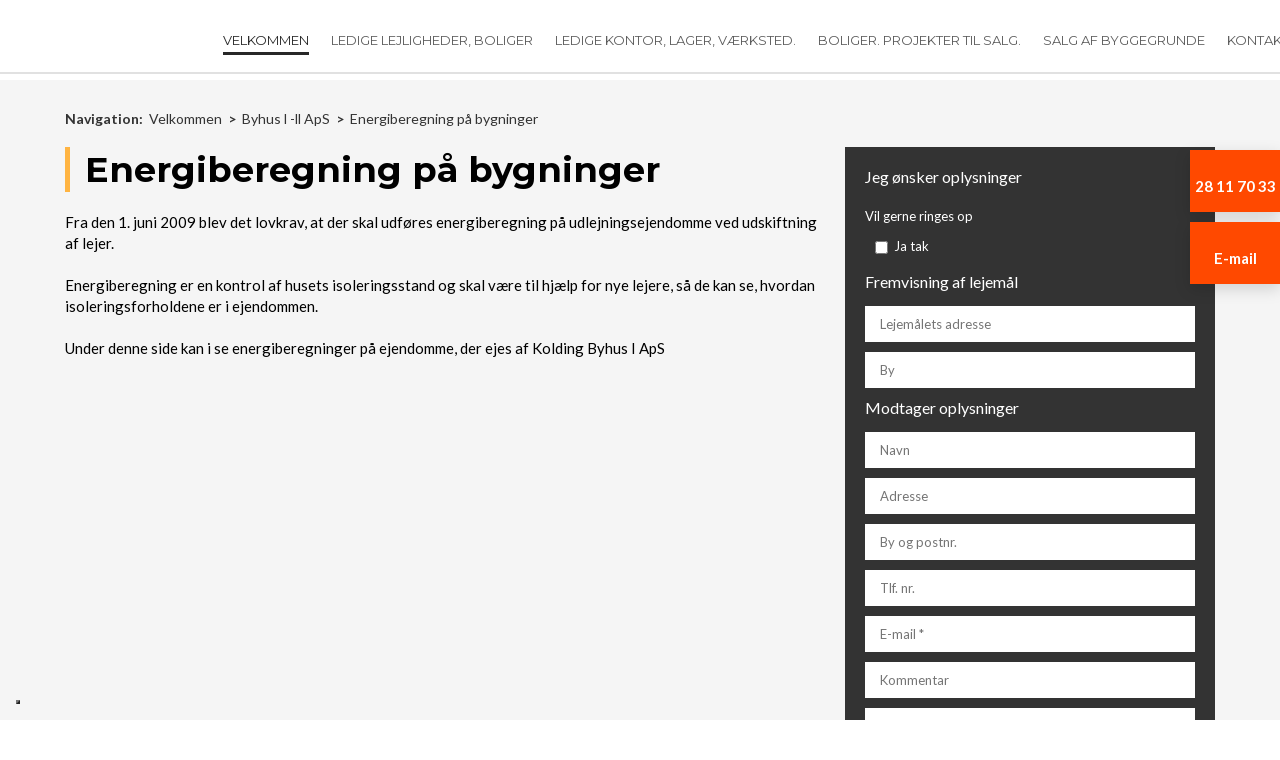

--- FILE ---
content_type: text/html; charset=utf-8
request_url: https://www.google.com/recaptcha/api2/anchor?ar=1&k=6LdH5ZYpAAAAAHTaTlco0w8XFr8vANrX1rFfRFEb&co=aHR0cHM6Ly93d3cuYnl0b21yZXIuZGs6NDQz&hl=da&v=PoyoqOPhxBO7pBk68S4YbpHZ&size=invisible&anchor-ms=20000&execute-ms=30000&cb=a3d3wxwnhvhk
body_size: 48625
content:
<!DOCTYPE HTML><html dir="ltr" lang="da"><head><meta http-equiv="Content-Type" content="text/html; charset=UTF-8">
<meta http-equiv="X-UA-Compatible" content="IE=edge">
<title>reCAPTCHA</title>
<style type="text/css">
/* cyrillic-ext */
@font-face {
  font-family: 'Roboto';
  font-style: normal;
  font-weight: 400;
  font-stretch: 100%;
  src: url(//fonts.gstatic.com/s/roboto/v48/KFO7CnqEu92Fr1ME7kSn66aGLdTylUAMa3GUBHMdazTgWw.woff2) format('woff2');
  unicode-range: U+0460-052F, U+1C80-1C8A, U+20B4, U+2DE0-2DFF, U+A640-A69F, U+FE2E-FE2F;
}
/* cyrillic */
@font-face {
  font-family: 'Roboto';
  font-style: normal;
  font-weight: 400;
  font-stretch: 100%;
  src: url(//fonts.gstatic.com/s/roboto/v48/KFO7CnqEu92Fr1ME7kSn66aGLdTylUAMa3iUBHMdazTgWw.woff2) format('woff2');
  unicode-range: U+0301, U+0400-045F, U+0490-0491, U+04B0-04B1, U+2116;
}
/* greek-ext */
@font-face {
  font-family: 'Roboto';
  font-style: normal;
  font-weight: 400;
  font-stretch: 100%;
  src: url(//fonts.gstatic.com/s/roboto/v48/KFO7CnqEu92Fr1ME7kSn66aGLdTylUAMa3CUBHMdazTgWw.woff2) format('woff2');
  unicode-range: U+1F00-1FFF;
}
/* greek */
@font-face {
  font-family: 'Roboto';
  font-style: normal;
  font-weight: 400;
  font-stretch: 100%;
  src: url(//fonts.gstatic.com/s/roboto/v48/KFO7CnqEu92Fr1ME7kSn66aGLdTylUAMa3-UBHMdazTgWw.woff2) format('woff2');
  unicode-range: U+0370-0377, U+037A-037F, U+0384-038A, U+038C, U+038E-03A1, U+03A3-03FF;
}
/* math */
@font-face {
  font-family: 'Roboto';
  font-style: normal;
  font-weight: 400;
  font-stretch: 100%;
  src: url(//fonts.gstatic.com/s/roboto/v48/KFO7CnqEu92Fr1ME7kSn66aGLdTylUAMawCUBHMdazTgWw.woff2) format('woff2');
  unicode-range: U+0302-0303, U+0305, U+0307-0308, U+0310, U+0312, U+0315, U+031A, U+0326-0327, U+032C, U+032F-0330, U+0332-0333, U+0338, U+033A, U+0346, U+034D, U+0391-03A1, U+03A3-03A9, U+03B1-03C9, U+03D1, U+03D5-03D6, U+03F0-03F1, U+03F4-03F5, U+2016-2017, U+2034-2038, U+203C, U+2040, U+2043, U+2047, U+2050, U+2057, U+205F, U+2070-2071, U+2074-208E, U+2090-209C, U+20D0-20DC, U+20E1, U+20E5-20EF, U+2100-2112, U+2114-2115, U+2117-2121, U+2123-214F, U+2190, U+2192, U+2194-21AE, U+21B0-21E5, U+21F1-21F2, U+21F4-2211, U+2213-2214, U+2216-22FF, U+2308-230B, U+2310, U+2319, U+231C-2321, U+2336-237A, U+237C, U+2395, U+239B-23B7, U+23D0, U+23DC-23E1, U+2474-2475, U+25AF, U+25B3, U+25B7, U+25BD, U+25C1, U+25CA, U+25CC, U+25FB, U+266D-266F, U+27C0-27FF, U+2900-2AFF, U+2B0E-2B11, U+2B30-2B4C, U+2BFE, U+3030, U+FF5B, U+FF5D, U+1D400-1D7FF, U+1EE00-1EEFF;
}
/* symbols */
@font-face {
  font-family: 'Roboto';
  font-style: normal;
  font-weight: 400;
  font-stretch: 100%;
  src: url(//fonts.gstatic.com/s/roboto/v48/KFO7CnqEu92Fr1ME7kSn66aGLdTylUAMaxKUBHMdazTgWw.woff2) format('woff2');
  unicode-range: U+0001-000C, U+000E-001F, U+007F-009F, U+20DD-20E0, U+20E2-20E4, U+2150-218F, U+2190, U+2192, U+2194-2199, U+21AF, U+21E6-21F0, U+21F3, U+2218-2219, U+2299, U+22C4-22C6, U+2300-243F, U+2440-244A, U+2460-24FF, U+25A0-27BF, U+2800-28FF, U+2921-2922, U+2981, U+29BF, U+29EB, U+2B00-2BFF, U+4DC0-4DFF, U+FFF9-FFFB, U+10140-1018E, U+10190-1019C, U+101A0, U+101D0-101FD, U+102E0-102FB, U+10E60-10E7E, U+1D2C0-1D2D3, U+1D2E0-1D37F, U+1F000-1F0FF, U+1F100-1F1AD, U+1F1E6-1F1FF, U+1F30D-1F30F, U+1F315, U+1F31C, U+1F31E, U+1F320-1F32C, U+1F336, U+1F378, U+1F37D, U+1F382, U+1F393-1F39F, U+1F3A7-1F3A8, U+1F3AC-1F3AF, U+1F3C2, U+1F3C4-1F3C6, U+1F3CA-1F3CE, U+1F3D4-1F3E0, U+1F3ED, U+1F3F1-1F3F3, U+1F3F5-1F3F7, U+1F408, U+1F415, U+1F41F, U+1F426, U+1F43F, U+1F441-1F442, U+1F444, U+1F446-1F449, U+1F44C-1F44E, U+1F453, U+1F46A, U+1F47D, U+1F4A3, U+1F4B0, U+1F4B3, U+1F4B9, U+1F4BB, U+1F4BF, U+1F4C8-1F4CB, U+1F4D6, U+1F4DA, U+1F4DF, U+1F4E3-1F4E6, U+1F4EA-1F4ED, U+1F4F7, U+1F4F9-1F4FB, U+1F4FD-1F4FE, U+1F503, U+1F507-1F50B, U+1F50D, U+1F512-1F513, U+1F53E-1F54A, U+1F54F-1F5FA, U+1F610, U+1F650-1F67F, U+1F687, U+1F68D, U+1F691, U+1F694, U+1F698, U+1F6AD, U+1F6B2, U+1F6B9-1F6BA, U+1F6BC, U+1F6C6-1F6CF, U+1F6D3-1F6D7, U+1F6E0-1F6EA, U+1F6F0-1F6F3, U+1F6F7-1F6FC, U+1F700-1F7FF, U+1F800-1F80B, U+1F810-1F847, U+1F850-1F859, U+1F860-1F887, U+1F890-1F8AD, U+1F8B0-1F8BB, U+1F8C0-1F8C1, U+1F900-1F90B, U+1F93B, U+1F946, U+1F984, U+1F996, U+1F9E9, U+1FA00-1FA6F, U+1FA70-1FA7C, U+1FA80-1FA89, U+1FA8F-1FAC6, U+1FACE-1FADC, U+1FADF-1FAE9, U+1FAF0-1FAF8, U+1FB00-1FBFF;
}
/* vietnamese */
@font-face {
  font-family: 'Roboto';
  font-style: normal;
  font-weight: 400;
  font-stretch: 100%;
  src: url(//fonts.gstatic.com/s/roboto/v48/KFO7CnqEu92Fr1ME7kSn66aGLdTylUAMa3OUBHMdazTgWw.woff2) format('woff2');
  unicode-range: U+0102-0103, U+0110-0111, U+0128-0129, U+0168-0169, U+01A0-01A1, U+01AF-01B0, U+0300-0301, U+0303-0304, U+0308-0309, U+0323, U+0329, U+1EA0-1EF9, U+20AB;
}
/* latin-ext */
@font-face {
  font-family: 'Roboto';
  font-style: normal;
  font-weight: 400;
  font-stretch: 100%;
  src: url(//fonts.gstatic.com/s/roboto/v48/KFO7CnqEu92Fr1ME7kSn66aGLdTylUAMa3KUBHMdazTgWw.woff2) format('woff2');
  unicode-range: U+0100-02BA, U+02BD-02C5, U+02C7-02CC, U+02CE-02D7, U+02DD-02FF, U+0304, U+0308, U+0329, U+1D00-1DBF, U+1E00-1E9F, U+1EF2-1EFF, U+2020, U+20A0-20AB, U+20AD-20C0, U+2113, U+2C60-2C7F, U+A720-A7FF;
}
/* latin */
@font-face {
  font-family: 'Roboto';
  font-style: normal;
  font-weight: 400;
  font-stretch: 100%;
  src: url(//fonts.gstatic.com/s/roboto/v48/KFO7CnqEu92Fr1ME7kSn66aGLdTylUAMa3yUBHMdazQ.woff2) format('woff2');
  unicode-range: U+0000-00FF, U+0131, U+0152-0153, U+02BB-02BC, U+02C6, U+02DA, U+02DC, U+0304, U+0308, U+0329, U+2000-206F, U+20AC, U+2122, U+2191, U+2193, U+2212, U+2215, U+FEFF, U+FFFD;
}
/* cyrillic-ext */
@font-face {
  font-family: 'Roboto';
  font-style: normal;
  font-weight: 500;
  font-stretch: 100%;
  src: url(//fonts.gstatic.com/s/roboto/v48/KFO7CnqEu92Fr1ME7kSn66aGLdTylUAMa3GUBHMdazTgWw.woff2) format('woff2');
  unicode-range: U+0460-052F, U+1C80-1C8A, U+20B4, U+2DE0-2DFF, U+A640-A69F, U+FE2E-FE2F;
}
/* cyrillic */
@font-face {
  font-family: 'Roboto';
  font-style: normal;
  font-weight: 500;
  font-stretch: 100%;
  src: url(//fonts.gstatic.com/s/roboto/v48/KFO7CnqEu92Fr1ME7kSn66aGLdTylUAMa3iUBHMdazTgWw.woff2) format('woff2');
  unicode-range: U+0301, U+0400-045F, U+0490-0491, U+04B0-04B1, U+2116;
}
/* greek-ext */
@font-face {
  font-family: 'Roboto';
  font-style: normal;
  font-weight: 500;
  font-stretch: 100%;
  src: url(//fonts.gstatic.com/s/roboto/v48/KFO7CnqEu92Fr1ME7kSn66aGLdTylUAMa3CUBHMdazTgWw.woff2) format('woff2');
  unicode-range: U+1F00-1FFF;
}
/* greek */
@font-face {
  font-family: 'Roboto';
  font-style: normal;
  font-weight: 500;
  font-stretch: 100%;
  src: url(//fonts.gstatic.com/s/roboto/v48/KFO7CnqEu92Fr1ME7kSn66aGLdTylUAMa3-UBHMdazTgWw.woff2) format('woff2');
  unicode-range: U+0370-0377, U+037A-037F, U+0384-038A, U+038C, U+038E-03A1, U+03A3-03FF;
}
/* math */
@font-face {
  font-family: 'Roboto';
  font-style: normal;
  font-weight: 500;
  font-stretch: 100%;
  src: url(//fonts.gstatic.com/s/roboto/v48/KFO7CnqEu92Fr1ME7kSn66aGLdTylUAMawCUBHMdazTgWw.woff2) format('woff2');
  unicode-range: U+0302-0303, U+0305, U+0307-0308, U+0310, U+0312, U+0315, U+031A, U+0326-0327, U+032C, U+032F-0330, U+0332-0333, U+0338, U+033A, U+0346, U+034D, U+0391-03A1, U+03A3-03A9, U+03B1-03C9, U+03D1, U+03D5-03D6, U+03F0-03F1, U+03F4-03F5, U+2016-2017, U+2034-2038, U+203C, U+2040, U+2043, U+2047, U+2050, U+2057, U+205F, U+2070-2071, U+2074-208E, U+2090-209C, U+20D0-20DC, U+20E1, U+20E5-20EF, U+2100-2112, U+2114-2115, U+2117-2121, U+2123-214F, U+2190, U+2192, U+2194-21AE, U+21B0-21E5, U+21F1-21F2, U+21F4-2211, U+2213-2214, U+2216-22FF, U+2308-230B, U+2310, U+2319, U+231C-2321, U+2336-237A, U+237C, U+2395, U+239B-23B7, U+23D0, U+23DC-23E1, U+2474-2475, U+25AF, U+25B3, U+25B7, U+25BD, U+25C1, U+25CA, U+25CC, U+25FB, U+266D-266F, U+27C0-27FF, U+2900-2AFF, U+2B0E-2B11, U+2B30-2B4C, U+2BFE, U+3030, U+FF5B, U+FF5D, U+1D400-1D7FF, U+1EE00-1EEFF;
}
/* symbols */
@font-face {
  font-family: 'Roboto';
  font-style: normal;
  font-weight: 500;
  font-stretch: 100%;
  src: url(//fonts.gstatic.com/s/roboto/v48/KFO7CnqEu92Fr1ME7kSn66aGLdTylUAMaxKUBHMdazTgWw.woff2) format('woff2');
  unicode-range: U+0001-000C, U+000E-001F, U+007F-009F, U+20DD-20E0, U+20E2-20E4, U+2150-218F, U+2190, U+2192, U+2194-2199, U+21AF, U+21E6-21F0, U+21F3, U+2218-2219, U+2299, U+22C4-22C6, U+2300-243F, U+2440-244A, U+2460-24FF, U+25A0-27BF, U+2800-28FF, U+2921-2922, U+2981, U+29BF, U+29EB, U+2B00-2BFF, U+4DC0-4DFF, U+FFF9-FFFB, U+10140-1018E, U+10190-1019C, U+101A0, U+101D0-101FD, U+102E0-102FB, U+10E60-10E7E, U+1D2C0-1D2D3, U+1D2E0-1D37F, U+1F000-1F0FF, U+1F100-1F1AD, U+1F1E6-1F1FF, U+1F30D-1F30F, U+1F315, U+1F31C, U+1F31E, U+1F320-1F32C, U+1F336, U+1F378, U+1F37D, U+1F382, U+1F393-1F39F, U+1F3A7-1F3A8, U+1F3AC-1F3AF, U+1F3C2, U+1F3C4-1F3C6, U+1F3CA-1F3CE, U+1F3D4-1F3E0, U+1F3ED, U+1F3F1-1F3F3, U+1F3F5-1F3F7, U+1F408, U+1F415, U+1F41F, U+1F426, U+1F43F, U+1F441-1F442, U+1F444, U+1F446-1F449, U+1F44C-1F44E, U+1F453, U+1F46A, U+1F47D, U+1F4A3, U+1F4B0, U+1F4B3, U+1F4B9, U+1F4BB, U+1F4BF, U+1F4C8-1F4CB, U+1F4D6, U+1F4DA, U+1F4DF, U+1F4E3-1F4E6, U+1F4EA-1F4ED, U+1F4F7, U+1F4F9-1F4FB, U+1F4FD-1F4FE, U+1F503, U+1F507-1F50B, U+1F50D, U+1F512-1F513, U+1F53E-1F54A, U+1F54F-1F5FA, U+1F610, U+1F650-1F67F, U+1F687, U+1F68D, U+1F691, U+1F694, U+1F698, U+1F6AD, U+1F6B2, U+1F6B9-1F6BA, U+1F6BC, U+1F6C6-1F6CF, U+1F6D3-1F6D7, U+1F6E0-1F6EA, U+1F6F0-1F6F3, U+1F6F7-1F6FC, U+1F700-1F7FF, U+1F800-1F80B, U+1F810-1F847, U+1F850-1F859, U+1F860-1F887, U+1F890-1F8AD, U+1F8B0-1F8BB, U+1F8C0-1F8C1, U+1F900-1F90B, U+1F93B, U+1F946, U+1F984, U+1F996, U+1F9E9, U+1FA00-1FA6F, U+1FA70-1FA7C, U+1FA80-1FA89, U+1FA8F-1FAC6, U+1FACE-1FADC, U+1FADF-1FAE9, U+1FAF0-1FAF8, U+1FB00-1FBFF;
}
/* vietnamese */
@font-face {
  font-family: 'Roboto';
  font-style: normal;
  font-weight: 500;
  font-stretch: 100%;
  src: url(//fonts.gstatic.com/s/roboto/v48/KFO7CnqEu92Fr1ME7kSn66aGLdTylUAMa3OUBHMdazTgWw.woff2) format('woff2');
  unicode-range: U+0102-0103, U+0110-0111, U+0128-0129, U+0168-0169, U+01A0-01A1, U+01AF-01B0, U+0300-0301, U+0303-0304, U+0308-0309, U+0323, U+0329, U+1EA0-1EF9, U+20AB;
}
/* latin-ext */
@font-face {
  font-family: 'Roboto';
  font-style: normal;
  font-weight: 500;
  font-stretch: 100%;
  src: url(//fonts.gstatic.com/s/roboto/v48/KFO7CnqEu92Fr1ME7kSn66aGLdTylUAMa3KUBHMdazTgWw.woff2) format('woff2');
  unicode-range: U+0100-02BA, U+02BD-02C5, U+02C7-02CC, U+02CE-02D7, U+02DD-02FF, U+0304, U+0308, U+0329, U+1D00-1DBF, U+1E00-1E9F, U+1EF2-1EFF, U+2020, U+20A0-20AB, U+20AD-20C0, U+2113, U+2C60-2C7F, U+A720-A7FF;
}
/* latin */
@font-face {
  font-family: 'Roboto';
  font-style: normal;
  font-weight: 500;
  font-stretch: 100%;
  src: url(//fonts.gstatic.com/s/roboto/v48/KFO7CnqEu92Fr1ME7kSn66aGLdTylUAMa3yUBHMdazQ.woff2) format('woff2');
  unicode-range: U+0000-00FF, U+0131, U+0152-0153, U+02BB-02BC, U+02C6, U+02DA, U+02DC, U+0304, U+0308, U+0329, U+2000-206F, U+20AC, U+2122, U+2191, U+2193, U+2212, U+2215, U+FEFF, U+FFFD;
}
/* cyrillic-ext */
@font-face {
  font-family: 'Roboto';
  font-style: normal;
  font-weight: 900;
  font-stretch: 100%;
  src: url(//fonts.gstatic.com/s/roboto/v48/KFO7CnqEu92Fr1ME7kSn66aGLdTylUAMa3GUBHMdazTgWw.woff2) format('woff2');
  unicode-range: U+0460-052F, U+1C80-1C8A, U+20B4, U+2DE0-2DFF, U+A640-A69F, U+FE2E-FE2F;
}
/* cyrillic */
@font-face {
  font-family: 'Roboto';
  font-style: normal;
  font-weight: 900;
  font-stretch: 100%;
  src: url(//fonts.gstatic.com/s/roboto/v48/KFO7CnqEu92Fr1ME7kSn66aGLdTylUAMa3iUBHMdazTgWw.woff2) format('woff2');
  unicode-range: U+0301, U+0400-045F, U+0490-0491, U+04B0-04B1, U+2116;
}
/* greek-ext */
@font-face {
  font-family: 'Roboto';
  font-style: normal;
  font-weight: 900;
  font-stretch: 100%;
  src: url(//fonts.gstatic.com/s/roboto/v48/KFO7CnqEu92Fr1ME7kSn66aGLdTylUAMa3CUBHMdazTgWw.woff2) format('woff2');
  unicode-range: U+1F00-1FFF;
}
/* greek */
@font-face {
  font-family: 'Roboto';
  font-style: normal;
  font-weight: 900;
  font-stretch: 100%;
  src: url(//fonts.gstatic.com/s/roboto/v48/KFO7CnqEu92Fr1ME7kSn66aGLdTylUAMa3-UBHMdazTgWw.woff2) format('woff2');
  unicode-range: U+0370-0377, U+037A-037F, U+0384-038A, U+038C, U+038E-03A1, U+03A3-03FF;
}
/* math */
@font-face {
  font-family: 'Roboto';
  font-style: normal;
  font-weight: 900;
  font-stretch: 100%;
  src: url(//fonts.gstatic.com/s/roboto/v48/KFO7CnqEu92Fr1ME7kSn66aGLdTylUAMawCUBHMdazTgWw.woff2) format('woff2');
  unicode-range: U+0302-0303, U+0305, U+0307-0308, U+0310, U+0312, U+0315, U+031A, U+0326-0327, U+032C, U+032F-0330, U+0332-0333, U+0338, U+033A, U+0346, U+034D, U+0391-03A1, U+03A3-03A9, U+03B1-03C9, U+03D1, U+03D5-03D6, U+03F0-03F1, U+03F4-03F5, U+2016-2017, U+2034-2038, U+203C, U+2040, U+2043, U+2047, U+2050, U+2057, U+205F, U+2070-2071, U+2074-208E, U+2090-209C, U+20D0-20DC, U+20E1, U+20E5-20EF, U+2100-2112, U+2114-2115, U+2117-2121, U+2123-214F, U+2190, U+2192, U+2194-21AE, U+21B0-21E5, U+21F1-21F2, U+21F4-2211, U+2213-2214, U+2216-22FF, U+2308-230B, U+2310, U+2319, U+231C-2321, U+2336-237A, U+237C, U+2395, U+239B-23B7, U+23D0, U+23DC-23E1, U+2474-2475, U+25AF, U+25B3, U+25B7, U+25BD, U+25C1, U+25CA, U+25CC, U+25FB, U+266D-266F, U+27C0-27FF, U+2900-2AFF, U+2B0E-2B11, U+2B30-2B4C, U+2BFE, U+3030, U+FF5B, U+FF5D, U+1D400-1D7FF, U+1EE00-1EEFF;
}
/* symbols */
@font-face {
  font-family: 'Roboto';
  font-style: normal;
  font-weight: 900;
  font-stretch: 100%;
  src: url(//fonts.gstatic.com/s/roboto/v48/KFO7CnqEu92Fr1ME7kSn66aGLdTylUAMaxKUBHMdazTgWw.woff2) format('woff2');
  unicode-range: U+0001-000C, U+000E-001F, U+007F-009F, U+20DD-20E0, U+20E2-20E4, U+2150-218F, U+2190, U+2192, U+2194-2199, U+21AF, U+21E6-21F0, U+21F3, U+2218-2219, U+2299, U+22C4-22C6, U+2300-243F, U+2440-244A, U+2460-24FF, U+25A0-27BF, U+2800-28FF, U+2921-2922, U+2981, U+29BF, U+29EB, U+2B00-2BFF, U+4DC0-4DFF, U+FFF9-FFFB, U+10140-1018E, U+10190-1019C, U+101A0, U+101D0-101FD, U+102E0-102FB, U+10E60-10E7E, U+1D2C0-1D2D3, U+1D2E0-1D37F, U+1F000-1F0FF, U+1F100-1F1AD, U+1F1E6-1F1FF, U+1F30D-1F30F, U+1F315, U+1F31C, U+1F31E, U+1F320-1F32C, U+1F336, U+1F378, U+1F37D, U+1F382, U+1F393-1F39F, U+1F3A7-1F3A8, U+1F3AC-1F3AF, U+1F3C2, U+1F3C4-1F3C6, U+1F3CA-1F3CE, U+1F3D4-1F3E0, U+1F3ED, U+1F3F1-1F3F3, U+1F3F5-1F3F7, U+1F408, U+1F415, U+1F41F, U+1F426, U+1F43F, U+1F441-1F442, U+1F444, U+1F446-1F449, U+1F44C-1F44E, U+1F453, U+1F46A, U+1F47D, U+1F4A3, U+1F4B0, U+1F4B3, U+1F4B9, U+1F4BB, U+1F4BF, U+1F4C8-1F4CB, U+1F4D6, U+1F4DA, U+1F4DF, U+1F4E3-1F4E6, U+1F4EA-1F4ED, U+1F4F7, U+1F4F9-1F4FB, U+1F4FD-1F4FE, U+1F503, U+1F507-1F50B, U+1F50D, U+1F512-1F513, U+1F53E-1F54A, U+1F54F-1F5FA, U+1F610, U+1F650-1F67F, U+1F687, U+1F68D, U+1F691, U+1F694, U+1F698, U+1F6AD, U+1F6B2, U+1F6B9-1F6BA, U+1F6BC, U+1F6C6-1F6CF, U+1F6D3-1F6D7, U+1F6E0-1F6EA, U+1F6F0-1F6F3, U+1F6F7-1F6FC, U+1F700-1F7FF, U+1F800-1F80B, U+1F810-1F847, U+1F850-1F859, U+1F860-1F887, U+1F890-1F8AD, U+1F8B0-1F8BB, U+1F8C0-1F8C1, U+1F900-1F90B, U+1F93B, U+1F946, U+1F984, U+1F996, U+1F9E9, U+1FA00-1FA6F, U+1FA70-1FA7C, U+1FA80-1FA89, U+1FA8F-1FAC6, U+1FACE-1FADC, U+1FADF-1FAE9, U+1FAF0-1FAF8, U+1FB00-1FBFF;
}
/* vietnamese */
@font-face {
  font-family: 'Roboto';
  font-style: normal;
  font-weight: 900;
  font-stretch: 100%;
  src: url(//fonts.gstatic.com/s/roboto/v48/KFO7CnqEu92Fr1ME7kSn66aGLdTylUAMa3OUBHMdazTgWw.woff2) format('woff2');
  unicode-range: U+0102-0103, U+0110-0111, U+0128-0129, U+0168-0169, U+01A0-01A1, U+01AF-01B0, U+0300-0301, U+0303-0304, U+0308-0309, U+0323, U+0329, U+1EA0-1EF9, U+20AB;
}
/* latin-ext */
@font-face {
  font-family: 'Roboto';
  font-style: normal;
  font-weight: 900;
  font-stretch: 100%;
  src: url(//fonts.gstatic.com/s/roboto/v48/KFO7CnqEu92Fr1ME7kSn66aGLdTylUAMa3KUBHMdazTgWw.woff2) format('woff2');
  unicode-range: U+0100-02BA, U+02BD-02C5, U+02C7-02CC, U+02CE-02D7, U+02DD-02FF, U+0304, U+0308, U+0329, U+1D00-1DBF, U+1E00-1E9F, U+1EF2-1EFF, U+2020, U+20A0-20AB, U+20AD-20C0, U+2113, U+2C60-2C7F, U+A720-A7FF;
}
/* latin */
@font-face {
  font-family: 'Roboto';
  font-style: normal;
  font-weight: 900;
  font-stretch: 100%;
  src: url(//fonts.gstatic.com/s/roboto/v48/KFO7CnqEu92Fr1ME7kSn66aGLdTylUAMa3yUBHMdazQ.woff2) format('woff2');
  unicode-range: U+0000-00FF, U+0131, U+0152-0153, U+02BB-02BC, U+02C6, U+02DA, U+02DC, U+0304, U+0308, U+0329, U+2000-206F, U+20AC, U+2122, U+2191, U+2193, U+2212, U+2215, U+FEFF, U+FFFD;
}

</style>
<link rel="stylesheet" type="text/css" href="https://www.gstatic.com/recaptcha/releases/PoyoqOPhxBO7pBk68S4YbpHZ/styles__ltr.css">
<script nonce="FSf_-QX2r_234phDDLtleg" type="text/javascript">window['__recaptcha_api'] = 'https://www.google.com/recaptcha/api2/';</script>
<script type="text/javascript" src="https://www.gstatic.com/recaptcha/releases/PoyoqOPhxBO7pBk68S4YbpHZ/recaptcha__da.js" nonce="FSf_-QX2r_234phDDLtleg">
      
    </script></head>
<body><div id="rc-anchor-alert" class="rc-anchor-alert"></div>
<input type="hidden" id="recaptcha-token" value="[base64]">
<script type="text/javascript" nonce="FSf_-QX2r_234phDDLtleg">
      recaptcha.anchor.Main.init("[\x22ainput\x22,[\x22bgdata\x22,\x22\x22,\[base64]/[base64]/[base64]/[base64]/[base64]/[base64]/KGcoTywyNTMsTy5PKSxVRyhPLEMpKTpnKE8sMjUzLEMpLE8pKSxsKSksTykpfSxieT1mdW5jdGlvbihDLE8sdSxsKXtmb3IobD0odT1SKEMpLDApO08+MDtPLS0pbD1sPDw4fFooQyk7ZyhDLHUsbCl9LFVHPWZ1bmN0aW9uKEMsTyl7Qy5pLmxlbmd0aD4xMDQ/[base64]/[base64]/[base64]/[base64]/[base64]/[base64]/[base64]\\u003d\x22,\[base64]\x22,\[base64]/[base64]/Dr8K7wox5B8OTTF7DhCYCwpBkw6BBBU88wqrDkMODw4IgDEdLDjHCq8KqNcK7YMOtw7ZlECcfwoISw7bCjksUw6rDs8K2D8OGEcKGE8KXXFDCpEByU1HDmMK0wr1mNsO/w6DDpcKFcH3CpxzDl8OKK8KjwpAFwrrChsODwo/DvMKrZcORw5PChXEXcsOBwp/Ck8OmMk/DnGkdA8OKA0Z0w4DDgcO0Q1LDhl45X8ODwpltbE5tZAjDsMKqw7FVYsOZMXPCvjDDpcKdw6BpwpIgwqrDm0rDpXUnwqfCusK7wp5XAsKDU8O1EQ3CksKFMHMXwqdGBFQjQmzCr8KlwqUHQExUL8KAwrXCgHDDvsKew61Ow5dYwqTDscKmHkk9c8OzKCTCsC/DksOtw5JGOnPCmMKDR1fDnMKxw64uw6ttwotVBG3DvsOrDsKNV8KNRW5Xwr7DlEh3Fi/[base64]/CrsK8VsOewpItIMKEO8Ouw4PCgk1IYFIdPMKjw60HwrFIwrFWw5PChy7CvMO9w4UUw7zCtWoww5ExXsOGI3fDs8KuwoHDtl3Dl8KmwpDCjzdNwrZPwqg/wpFZw4kFDsOwDF3Djh7CqMO8LyfCuMK0wpHClsOAIzl6w4DDtTNgfgHDuUvDuHYOwqdxw5nDvMKtJSt7w4MNXsOXR0jDvXQcVcKjwqfCkC/CqcKZw4oeHVDDtVpdACjCglA7wp3CgHFQw5jClsK7fDXCncO+w7/CqidXIj5kw7lraG7Ck31pwozDl8KewpnCkk7CqsOJSG3Cm0vDhAlOEwocw7gTBcOBHcKFw6/DvSvDmT3DkwQmVEUbwrgCPsKrwqVyw7gmW1VINMOVYGXCvcOIA3wIwpDDmG7CvkjDiD3CjUYlXWwbwqZhw6bCnGfCv3zDrMOtwowRwovCq18kDyxxwoDCol0pKSRwWhPDj8O3w6ksw68gw48uLMKQPcK7w50LwoU0QF3DjMOJw7FZw5zDii4/[base64]/b8Kyw57DvMK6w4HDsyVZUmhaw6V+E8K/w4shAifDkybCg8OAw7HDhMKUw5/Ct8K4MVbDj8KywpHCg3TCh8OuPlTChsOgwobDrlzCuQEnwq8xw7DDv8OGEXJrPlnCu8O4woPCtcKZf8OaTcOXBMK4X8KFPsO8ey3CkDZwJMKFwojDpsKKwojCpk40G8KowrDDt8ORVlcJwqzDjcKTL3bChVo/[base64]/DhSrCmsKPw5wtwqhMw7IYW1XCuH7CiMOaw7dxwpoqSXInw5VCZsOKZcOMScOWwoBvwofDgw4Yw7jDqsKqAjTCscKow7B0wrPDjcKZMcOVA0DCqBTCgWPCk3/DqhbDhW0Vwrxqwp/DqMOqw54hwqgZB8OtIQ50w6fCgcOxw5fDvkFXw6I8w57Cj8O6w6QsNEfCocOOTsOkw7x/w67CocK3PMKJHU1gw5srKnYXw6TDrxLDsQHCjcKxw7E/[base64]/DnQtuSUHCtl3DiR/[base64]/[base64]/Cv1kpZldWY0ZpYlVueMK/[base64]/CpBjDksO9w7TDvsOWw5zChMO+w5oRBCtaDzjDsXIgw6cgwoh7PF1ZOX/DncOYw5jCiHzCs8OUEAPChkXCjsK+MsOUEGPCisOcFcKOwr8EM19hOMOlwrJqw6LCtTt4wpfDtMKBKMK/[base64]/DucK0woVMDMKFWsK+wrEKw7HCgjlYbMOMD8OCSAETwqHDqGgUwoQ7EMK7R8OwAFbDu0wrIMOAwoTCmg/Cj8KRaMO/YU8XAkE6w7QEOQfDq34yw7bDkH7Cv31XCQ/Ckg7CgMOlw6o0w5fDhMKrMcOgaQlocsOvwqYFNWfDqcKgP8K6wo/[base64]/w5pHw73Cv8OIUHTCoRliwrFSOcKLwpfCh3shETLCoV3Dlx9ow7zCi0snK8O/EgDCrlfCuTRsaW3Dn8Onw4wCf8KUJsKjwodIwoEQw5sUJThAwq3DqMOiw7TDkWMYwq3Dt0VRall5eMOmw5DDtjjCtDUEwpLDpjUqRlYOGcOiU1PCpcKcwpPDt8KHZlPDnA90McKfwrp8eULCtcKswothJU8DbcO2w4fDvi/[base64]/CuHfCpMOxwprCv8KswqtuCTHCu8KTVMO5SR7CmMKHwp3DlgctwpjDkWQtwpvCpTQzwoTCnsKswqd1w7Q3woXDpcKsbMOpwr/DngljwoxpwpdWwp/[base64]/w6JnSiBZw5F1wobClsOKe8OhQRjCrcKOw79Ew7zDj8KnYMOXw6vDg8OTwoYsw5rCtMOnPGnDtm8xwo/DrsOGZU5ZfcKCK13DrsKcwoBWw7fDn8OZwpsGwp/[base64]/ChwA0wprCkSsIw6LCmGtrw5bDjmpmw5HChCoFwrMPw5IlwqUtw79cw4AYKcKewpzDoG/Cv8OWN8OOQ8OFwqnDlDAmXC8vBMOBw6DCh8KLCsOXwrg/wpUfJyp8wqjCpW8lw7/[base64]/DkRBSx8Nwphmw5FTw6/DkzXChzwFCMOYQjDDoVEISMOhw6TCuV1twrPCj0NjS07Cl3bDmHBtw6tlGsOsaTw2w6spCAtMwprCqQ7DscOfw5hxDMOaKsOnPsKHwrsVG8KMw57DtcOeTMOdw4/CtMOqSF7DvMKDwqUMCUjDpm/DugEaGsOjXFI3woXCuGzCosOyMXPCgXlew5ZmwofCk8KjwrnCgsKVWyzDsVHCiMKow5rDg8OqMcKCw4VNwrLCscKgNlU+QTsOJcKiwofCqWHDiHHClRsfw55/wrjCucOOM8K5PlPDrEsdTcOdwqrCkh99fnJ+wpPCkTskwoRGSz7DpTrCnyI2L8KMw6fDucKbw5w/OVzDnMOvwo7CkcOhE8OLS8OPasKZw6PDnlrDihbDhMOTMMKCHi3CsgFoC8OKwpsQBsOywoUVBMK9w6hrwoVbMMKpwqrDmcKpVTshw5DCmMKkDBnDiAbClsOeI2bDphhZfn53w4nDiVvChDvDsj0CWlLDgmrCmUBCdTMsw4rCsMObYR/Dq2t/LT93X8OJwqvDiHRrw5oDw60Jw70NwqbCssKvBXTDpMOOwr4cwqbDhFMkw7xLGnwDb3vDv1nCkVQlwrkUWMOwGz0rw77CgcOqwoPDvXxfCsOAw7dKTEx0wofCu8KpwovCncOrw67CsMOUwoTDlcKYUm1Iw7PCtWl5ciHDscKTIsKnw5/[base64]/Cs8OmWlnCmk5zTMO1wp/DrMKLwr4vVDViIwzCvxphworCvUkhw4/ClsKxw7zCvcKYwqLDlVTCrsOJw7/DpTPCvl/CicKtKwxUwrpoTnPCrcK6w4jCq0DDg1vDoMOTLQBcw74zw509SX4MaEcjUjF7JcOyA8ObJMKbwo/[base64]/[base64]/Ci8K/LSPDu8KFwrRpZxBOw75LDsOEw5/[base64]/WsKwwrRWDHF7B8OnMMOJw5FfwplHOcKRw6QaVAlNw5FpdsOxwqgWw7XDjEMlQAPDpMOjwonClcO/Ix7CvcOswrMbwp45w6h8McOgYUNHIMOmQcO1C8OWAxHCty8dw4/DkUYtw7Z1wroqw5rCplYIHsOkwp3DlXUjw7nCpGPCi8KgOH/Dl8OFFWF4YXdRAMOewrnCtiDCr8KswpfCp0zDtsOmSwXDtSVgwoBjw5tFwozCnsKSwq0WPMKhRTHCtjbCuxjCtDXDq34zw67DucKIPCwyw4slesO9w4oIWsO2WDleE8OpNcOCG8KswrjDnD/Cs04pVMOtOzfDucKIwrbDpjZDw7BJTcOaG8KewqbDpE9/[base64]/[base64]/w4vDnBrCkMOVw5QiKcKefgAEwpJ1wqFSGmHDjhc0woplw69Jw5fCqnDCp2ljw5TDix4BNXTCiVZ/wqvCmWvDu23DosKya2kcw4zCpibDjB3Di8Kxw7PCqsKyw7BtwpV6PDvDoU1Ew7rDpsKLLsKJwqPCvMKkwr4CK8KeBMK5wrB7wpgAex5zcRDDnsObw7XDvgbCk1TDi0vDinQPX1wcagDCqsO6T3N7w4nCisK8w6VeG8O5w7FcagnDv3cgw5bDg8OWw4TDsQoZaw7Dk3s/[base64]/ClADChcO8fcOpBGXDkMO7woBwwr8yw7TDvkjDq2ZWwoU2BiDDrTkuWsOkw7DDvVo5w5TCkcO7YkMvw7fClcOQw4TCvsOuVhpKwr8UwofCjRI5QBnDvybCv8OHwqTCrkVMJ8KcWsO/wrjDtCjCrVzCvMKEGHo9w6laOWXDqsOPdMOfwqzDpkzDo8O7w446SQI5wobCksKlwq8twoTColbCnSXDh1s0w6nDocOdw4/DocK0w5XCjT8nw5Q3acK4KzDCvzbCuXwEwpsaG3sHOsOswpdSG3AnYVrCkD/Dn8K/fcKTMVDCiidowowew6HCgWljwoIQTzXCrsK0wohWw5TCj8OlT1oww4zDjsKHw7FCCsOdw7VSw7jDicOVw7IEw51QwpjCqsOUajnDoDXCm8OFXWx+wpEQKEDCtsKaI8Kkw69Zw7New73Dv8KFw5RQwpfCtcOqw5HCo3VlU1LCi8K7wqXDinU9w4B/[base64]/CpMKgwrfCgFlYw7XCusOmOg3DgcOCw7l9c8KcEQYdIsKJfsOww4PDrjY0HMOPYsOUw7zCnV/CrsOKZMORCAXClMKCAsKAw5RbfjwEd8KzBsOFw4DClcKGwp9IJ8KAWcOKwr9Lw4rCg8K+FkvDhR9gw5VkN20sw5PDvArCh8O3TWR2wqMCHHjDv8OQwpPDmMOuw67ChMO+wovCt2xPwo/CkSjDocKYw5IlHD/ChcO5w4DDuMK9wqMcwqrDtBI3cEbDrT3Cn30NREXDpBghwozCgAwRQ8O2D2FQd8KAwoTDq8OTw6/DgkkHQcK/OMOsPMOGw5YpBMK2O8KUwofDvX/Cr8O0wqpWworCpSBALXvCi8OxwqJ5G0R7w5Riwq0ZZ8K/w6HCskE6w4cBHCzDtsKFw7JOw63DqsKYQsO/RwcZKHovDcO2wpnCgcOvcR5hwrwsw6rDt8Kxw7MLwqnCqzoKw4PCpzDCkErCssK7wooLwqfCjsOgwrEIw6bDlsOGw7bChMORQcO2JGjDsxctwoHChsODw5I9w6LDlMOjw4opGg3Cu8Ozw5Apwq5wwpfDrDxIw6ADwp/Dl1tqwppxGGTCtcKsw60xN0wtwqzCt8O6Dg4JMsKfw7ACw4JZQlZbd8OJwpgJIXBrezVOwpNBRMO6w455wrMWwozCncKow4BJPMKMCkLCoMOIw7HCmMKyw4UBJcObXcOdw6bDhxpkI8K5wq3DvMKHw4Ffwr/CgBEKZ8KMRk5LO8O7w4RVNsO+RcOfFGTDplFaAMKebAfDosKsBwDCosKyw7vDusKyScOFwoPDmBnCqcOqw4LCkTbDslPDjcOpFsKvwpomWzFzwrI+Jjc9w57CtMK8w5rDt8KGwr7Dj8Kmw7BOfMOXw7/CjMK/w5ouSDHDtl0yFH8Lw48+w6IbwrbCr3TDjWFfMiTDgMObc3HCiyHDicKMCl/Cu8K6w6nCucKKC2tXJFdcLsOIw4whIj/CoWV1w6vDg1paw6cowpvDosOQe8O5w5HDicKALlDDncOIKcKQwqFkworDl8KkBmbDiUlGw4bCj2hSV8KBZRtww6/Cs8O1wo/Dt8KkJynCvRMKdsOUA8KkN8OrwpdHWBHDosKJwqfDp8Oqw5/[base64]/wqQIDU8SfMK0w7HCrcKcVy9+w4jCp8KwM39WZ8OfUsKWdwfCoTRwwr3Ck8OYwpMbOFXDvMO2AcOTLWrCsnzDhMKaQE1FMxHDocKGwrohw58HNcKgfMOoworCpMKofmlBwpJBUsOqWcOqw7fCnT1ddcOqw4RmJBlYEsOKw4PCgEzDqMOjw4vDkcKew6/Ci8KfK8KTZzICeFTCrcKuw7ESOMOGw6rChT7CgsOHw4fChsKTw6/DtsKOwrfCqsKiw5M7w5xww6vCjcKPYGHDssKzAwtVwoggOD4Kw5rDgV3ClUnDusOFw4kwX2vCsS5Kw6rCs0DCpsKWaMKcXsKKeDvDmMKZUG/DolM0T8KrXMO6w6Ikw4pBLylIwp94wqweTMO0TcKewod+D8OPw67CjsKYDlN2w5ttw5HDjixcw7bDtcKCIjHDnMKTw48/[base64]/w7PDrcOSw797CzbCvQbCpRwpw7YddGnCvmrCu8O/w6xBBVQNwpfCtMOtw6XCjsKbHAk5w4dRwod0KQR7IcKrbR7DjsOLw7DCmMKywp/DqsO1wqvCtSnCssOBEjDCjQQXPmtswqbDh8OwPsKZLsKDBE3Dl8Odw7ohRsKAJEVSU8KbEsKKcAHDml7DusOMw5bDocOjbsKHwojCtsK6wq3Duwg2wqEhw6g2YGkMXllfwpnDqyPClSfCt1HDkgvDhU/DigfDi8Omw4I9J3DCn09LW8Klwr8zw5HDscKbwqxiw4c/G8OSJsOSwptaGMKwwoXCv8K7w4NGw4Bow5ETwp8LMMOtwoNsO2nCrEURw7zDrkbCqsOOwooSPFzCpx5uwo9iwpszC8OUKsOEwogkw752w5FXwoxmJlfDtgbCoC/Dvnl7w4vCs8KVHcOYwpfDv8KywqDDmMK5wqnDh8KWw4bDk8OoHXFQX1RRwrHClwhDXsKAE8ORLMKbw4NIwo3DixlXwoEnwoJVwq9OZlEEw5UAf2Y3PMK1B8OhITQKwrzDrMO2w4/[base64]/DqcKGcsOjw5p+wqfCj8K2w6HCsj8XwqrCpcOgLcKmwqPCi8KJJ03ClnbDlsKowp/DmsK0b8KIBzrDpcO+wqXDtg/DhsOqbD/Do8Kwdmllw6ciw4fClGbDp1LCjcKCwpA2WlTDjFTCrsKGQsOZCMK2ZcOCShbDq0RvwoJ/acOtCjxEIRNpwqnDgcKAVEPCnMOTw5/CisKXBnc6Bi3DjMK1G8OEfSZZWW9jwrHCvjZMw6/[base64]/DvE0OMMOTwrPDkMK0wptxwq/CsAJhHxQRMcKqAMK3w6FVwr9uZMKWM24vwqXCmmLCtXvDoMKGwrHCj8KbwpwYwoRzFsO9w6fCusKlQkLCrjZXwrHDjlBdw7MAUcOtCMK/[base64]/DrsOSwrJow6rCuj4AH2DDqcKawoPDtWrDmsK+wpJGdcO7AMO0U8KBw7hqw6DCkmvDr0LCiHPDmxzDqBXDucKnw7Zyw7vCi8OFwrRPwocTwqUqwpAYw7rDj8KBQxTDvTvCmijCmcOqVMK/Q8KHKMOdccKJAMKiaSNxT1bCgcO5EMODwp5RMAcMXcOvwqZiOMOrIsO4G8K7wonDgcO7wpIgfMOBHzzCtj/[base64]/Cl8OvW8OMwoMGa8OiXcOxwqPDvTBlZ8OFdxLDuQTDoylpWsOKw6TCr1FzecODwrhKDMKBRDjCs8OdGcKxf8O3SSHCocOiS8OhGnpRR2vDgMKKLsKWwo58KGtrwpYMWcK9wr7DrMOpKsKIwrNTdg/CsknCg3ZMEMKga8O9wpvDtyjDisK5TMOHBlLDoMOuFwdJbj7ClAfCrMOCw5PDrxDChEpLw6hUXgkoD15uRMKMwqPDpjnCoBDDmMO6w40Ywq5/wooAT8KpScOMw6tHIRQUbnrDvFUzTMO/wqB/wonCj8OJVMK7woXCuMOTwqPDjcOsZMKpwohNfMOiwoLCvsONwo/DusOhwqsBCcKDa8OZw6zDi8KNw7VRwonCmsOXWRc+Pz1Zw6RXaX4dw5oyw5soeV/[base64]/CkcK+DCfCg1zDqcO9MV3ChMKeYwDCucOWIx07w4HDplLDh8O8bsKHaRfCssKqw5vDkMKYw5/[base64]/XUzDqEvCj8KHeiowKXPDq8K8J8OUdztyNiIaCjnDmsOOBS0DCglww7nDg3/DucKpw6Vrw5jCk34nwq0WwoZfY1DDisK8L8Oewp3DhcKaVcO7DMOzFhs+YHBOJgl9w63CkmnCl0INOBTDusKlJB/DssKdQXbCjxgBW8KLTivDvsKKwqfCr2MRfMKNYsOtwoM3w7PCr8OEPAY9wrbCjsOnwqsrcjrCk8Kxwo8Xw4vCg8OMN8OPS2V3wqbCu8KMw7VVwrDCpH/[base64]/CkcOgwpDCj8OmwrnClsOHwp3DsXvDqsOvw79ebh9PwpjCu8Obw4/[base64]/ClnPDih7CkU9vwoN9SzMVS8KRD8OxGzIEAilgQcOtwqjDi2jDlcOzw43CiFLCtcKEw4oQXlDCisKCJsKTY2Ysw59cwonCusKKw5PCn8Orw5UOd8Kdw4Q8VcOmYAF8Vk/DtEbDjhjCtMKewp7CqMOiw5LCgycaNMO8SRDDjcKzwrNvZU3Dh1vDnmHDk8K8wrPDh8OSw5piMmzCkj/[base64]/[base64]/ChE0ywpTCnUABV8OhE8O2TcOYIMKCw61WHMO/w4QbwqPDkCVBw7IBK8Kzwoc6MmNSwr0VMyrDpHhAw5pRCsOQwrDCgMKaH3d2w5VEGR/CoQ7Dl8Kow5cWwoB8woXDuXzCsMOXwpjCocOZIwQdw5zCoETCs8OETy3Ch8O/[base64]/CskE3ecKSZcOVKGtnwr/Cu8KOMsOpw4BtKVvDqWggQ37DuMKIw5DDhj3DgB/Dk0TDvcO4O0MrdcKMUHl3wpUywpXChMONB8K1NcKjAgFewrvComoAC8KUw57Cr8KIKMKKwozDv8OXQUNdDcOwJ8OxwpTCl3XDicKjUW7CrMOVFhTDpMO+F20Zwr4ewrwrwpjCjl7DuMOdw4gVfMKWSsOxOMKMH8O4UsOdO8KjVsKpw7YFwrY7wrImwqxiAMK9Ik/CncKcSgxlWDEsEsOtQsKoGcK0w49xQT3CpnLCnGXDtcOawoN0YR7DkcKPwpjCvMOawqbDqcOQw7haRcKcPwk5wpbCiMO0QCTCshtJMsKuY0XDk8KfwoRHGMK5woVNw5DDg8O7PQg0w4rCncK9JlgZwo7DhBrDpmXDg8O6AMOHEygJw5/DiyrDohbCtQFew5QOFMKDwpvChxpmwrI5wpd2WsOlwoEkHiLDhTTDlMK4wotlIsKVw7oaw4BOwpxOw4R8wr4ww5nCs8KXCFjCm0xYw7Y1w6PDjF/DiHJKw5NKwqxZw5czwpzDi3g8T8KIfMKswr7Cu8OSwrZrwpnDs8K2wpbDhHR0wrBzw4HCsAXDvk3CkQXCpETDkMOJw43Dg8O7fVB/w6orwoHDi2bCnMKGwp3CjwJ4fALDh8KiZy4wFMKKTTw8wr7CviHCscKPLk/CgsODdsOcw6jCs8K8w4HCiMK0w6jCuXR7w7gqPcKVwpcdwoF7woXCtF3DjsOYLg3CqMOVc0DDnsKXQzggU8OlQcKVw5LCu8Ovw4TChllNcA3DnMKIwrg5wqXCg3nDpMKDw4/Cp8KuwqUIw73CvcKNRzjCih8aUC/DgS9bw5NHHVPDvD7ClcKxfSbDm8KGwo0AcSBfWMOqAMK/w6jDusKbwofCuU0laELCncO/IsKYwodXeCPCvsKbwrbDpCYwXSXCv8OscMK4wr3CnwdBwrN8wqDCv8OSdMOpw6TCnF7CjCcew7DDgCITwpfDnsKTw6HCq8K0SMOxwp/CmEbChxvCg1dWw6jDvFPDosK6MnkYQMOQw5LDug57Nz3DmsOiQ8OBwrLChBnDssKxaMOCDWMWeMOnC8KjahcTHcOwLMK8w4TDmcKYwqDDizFrw6txw6DDisOWBsKRbMK1FMOmM8O0eMKTw5nDuGLCqk/[base64]/Cq37CixvChMOKKRXDt8KIw67DuFhXwpFFw5TCoD/[base64]/w7Naw61PZMKeeTd2JlhuJsKLEcOTwrNnCzjCucOJWEjCvcO2wpHDssK7w7Qia8KlKsKzN8Oxdmo1w5EvQDHCrMOPw58Fw6gFPVBJwqDDogfDusOYwodUwotwUMOsGcKvwogVw5AewoHDuhDDuMKyFRtHwo/DjhPCnCjCqnfDhk/DsE7ClcObwodhKcODc3ZnH8KuaMOBGmtWeR/CsyvCtcO3w57CiXFPw6kSFHgUw5g+woh4wpjDm2zCp19kw7cgQzLCucK5w4rDgsOncl8GRsKJMCA/w51pbcOPUsOzecK9wql6w4XDscK+w5Raw5JQRMKRwpTCpV7DqBpEw53CmsOAGcOswqFgI3jCojnCqcK/MsOzHsK5FR3ClxQ+N8KNwrPCvsOmwrJkw7fDvMKWKsOXMF1jHcOkPzZ2Tn7DgsOCw7g6wp3CqxvDkcKjJMKiw70AGcKGw4DDkcOBZHbDvhrCjcKKbMOSw7/CkTrCvmguKsOSJcK7wr7DsBrDvMKqwq/[base64]/w73CmXJZJsKOEcOQXcKbW8OJWj7CpmXCi1HDg8KsC8ORacOow7U8R8KuRMOQwqoHwqQ4CFgTPcOcKG/DkcKlw6TDpMKRw5DCh8OrPcKZf8OMbcOsY8OMwpdCwqrClCbClUJ3fnPCvcKJYknDrS0beF/DgnJZw5I5IsKafRfCiCtiwo8Jwq3CsTrDu8Kxw7p+wqknw5ImJDzDi8OVw55PZUMAwrvCq2fDuMO5AMOlIsOPwozCjjhCNTU3ejHCgHvDnAbDqhTDulYVPAQBMMOaWAPCiz7CjzbDvcOIw5/CtcORd8O4woQXYcOdFMO0w47CnGbDmE9kJMKow6Y/GkoSSng3Y8KYRELDgcO3w7UBwp5/[base64]/w5HCtsO8HcO/w41DSl/DuVfDgcK8Yzgywrs2HMOeIzbDk8KQcgtiw4PDnsKfOBN+KsKswpdVNSl6LMKWX3rChn3DgzJAe0fDhScswp9owqA5MkIzXEjDssKtw7ZSM8OdeyYNLMKzSjtqwoowwrPDqEJOXFPDrg3Dt8KNJsKjwo/[base64]/[base64]/DqVDCpcOWw6FoNBxMwoLCrsOiwpkzwr7CksKfwqgkb8KVGiHDlVdcWGLDrkjDkMOZwqUnwpxaCjlLwr7DjT9fRQ1AYcOOw53DrB/[base64]/S8OvwrducMKwwocVw7UcGsKjDcKJw7/Do8OJwrYUIVPDoFHCiS8NZl4nw6Idwo/[base64]/DiC/CusK+w7RRw51YXsOLw5A1w41PwqrDoMOxwqA1FnUtw7TDj8K7W8Kbej/Ckz9Tw6PCkMKUw68XLkQqw5DDhMO/[base64]/Di2rCnMK9GsO9e8KFFMKrMcOnw4hUw5LCvMKcw6vCoMO6w7LDscOXbBkrw71casO+H2vDoMKZS2zDkXsXR8K/EsK8dMKWw6x5woYpw51Fw7ZFCUcmVRHCqWE6wpPDvMKoVn/[base64]/R8KNNzvDimTCtcKQw5sHSgPDukVuwrHCpcKtwrXDtMKRw5nDh8Ofwqgiw53CqmvCm8KSR8KYwoplw48Cw4B6XsKEbgvDtTpMw67Cl8O9cwzCrTt4wp4MRcKkwq/[base64]/CqcKKw5vDhDnDsMO3EWlqT1TChWhiwqxIwqUvw5XCmFlUCcKDRMO2EMOZwrRwSsOOwrrCocO3IBnDpMKRw4lHdsK/aFAawq15AMOZa0wdUQULw4oJfhNXYMOYT8OhacO+wpbDs8Ouw7Nhw44xRsK1wqxmamcgwpfDillcFcOrWG8KwqHCosKNwrhuw7PCu8KtOMOcw4nDqDrCpcOMBsOow4/Dp2zCqV7CqsOlwq8DwqXCkE7Cn8ORXsOMB2jDksOuPsK6LsOCw4QNw7d0w7AHYVTCqk/ChiDCh8O8EHFdODrCu1U1w6o7bDnDvMKLcC5BEsKywrNzwqvCtG/[base64]/DuhrCp1LCqTIVOsKzecK5wpU/eXfDp8OxE8KDwpPCsiwuw5fDjMKKfzd8w4QhTsO3w75Tw5HDsT/DuGzDiSjDggo5w5xAOzTCmE3DmcOww618dT7DrcKObRQgwoHDgMKuw7PDkxFpT8KLwrZ3w5YfJsOFJsOeGsKEwoQXb8KdJcKsSMOKwoPCi8KWYA4Ma2JsLABKw6dmwqzDnMOwZcODQz3DhsKZQ1k9W8O8IcOcw4LCo8K/aAIhw77CswHCmWrCo8O9wp3DhzBtw5AJcxfCimbDicKswqUnLy8gJyzDnX/[base64]/THd2SGhNB0rCpjFfVnggw7zDkMKuDsKeGgs9w77DqirDlwbCicO3w7HCtiwQMsOxw6gifsKobCHCrkHCqMKxwoZ8wrrDqHfChMK0REgYw7rDh8OoasOqFMO6wofDo0zCqDMbfh/[base64]/CtBTCpsOIeFEEV8K2XmsRw7ILHURnwrJqwprCq8OGw63Do8KLexJkw6vCncOHw6dvI8KNGCLDncOyw5I0w5V8YAfDtMOADQQDEh3DvgDCsSAKwoUowqYnZ8OLwrhcI8O4w4seLcOQw7BEeUxcc1FPwpzCsCQpW0jDklZbCMKkbA8RORlMUQhnEsK3w5/CgcKiw4Fpw6MmYcKkJ8O4wptZwrPDq8K1NgwCOQvDpMO1w7t6asOTwrXCqVRzw4HDolvCqsKED8Ktw4RAHUEfKj9nwpcfJxTDscKDesK0UMKyeMKJworDrsOuTXtjPA7CuMO3Z0vCplnDqQI6wqlaGsOxwotaw6rCtldswqLCucKDwqlCNMKUwpvCmw/DvMK8w7NdBzdWwofChcO5w6DCqzgnCGgUMTLCssK3wq/CvsKiwpxLw6cKw4rChsOMw6hWZx7Cl2XDvzAPaknDnMO5OMOBDUhawqLDi1QnCTHCtMOjw4JFacORNjpvZxtVw6lgw5PCvcKMw5jCtxUBw6/Cu8Ovw4/[base64]/AsOMHBzCuSbDnsKJwprDgmRJQHdlwp0CwqI2w77ClnTDhMOJwpDDsR8KASM3wr9cFQUWVDXDmsO/KsK6H2VqHCTDpsObOB3Dn8KxaBDCu8KaesOSwpUJw6NYegnDv8KKw7nChsKTw5TDrsO7w7/CnMOZwoHCgMO4W8OJcAXDv2/Cl8OVQMOSwq8OCC0SDnTCpVIZemDDkG44w7Nle3hzdMKIwozDhsO+wrzCi0TDtTjCrCZnasO6ecK2wp5jPG/DmW5fw51RwpnCrT5dwqbCiyrDilkBWBLDjwjDuQNVw5QHcsK1CcKsImjDo8OKwr3CnsKkwqTCi8OwQ8K1IMOzw5J4wo/Dp8KTwpZNwrLDsMK/MFfCk00/wpXDmSPCm03CqMO3wo5rwprDoXPCnDZjb8OIw5PCn8OoMCvCvMO+w6opw7jCiTPCh8O1bsOZwpzDg8K/[base64]/Cr33CiwVtc1gJQQpnwq7CtsKIJcKROGNSacOIw5rCp8Olw6PCq8OWwqEvIj/DqjEcwoNZbMOpwqTDrEvDqMKow79Tw6fCtcKIIDfCtsKpw4vCulcMPzLCkcOuwrxjWWxDa8OLw4/CkMOLEHw9wq7CgcORw6fCtsKYwpcwHMOsUMO8w54ew5DDjWxXZRxwB8OHGnnDtcO3T2NUw4fCjsKJw7Z+AQPCsATDkMOkOMOEQgbCnTV5w5oyP33DkcKETsOMQFlHXcOAT2Niwrwqw6/CnMOVbwHCjW0Dw4fDpsOMwqEnwrnDrMOEwonCq17DowEQwqvCvcOawqMFIUl1w7gqw6xiw7rCtFh/a0PCuSXDknJaEAY9CMKuQiMhwptkNSlRXwfDskMrwovDosK6w44MOxHDjG8KwokFw5TClx41bMKGb2oiwp9ibsOtw7wrwpDCl3kIw7fDi8OAEkPDgiPCpT9cwrQaU8Kfw4hIw77CncOvw7/Duxh9ecODDsOKJnbClwnCo8OWwoA6csKmw7EyS8OYw7l5wqZeOMKLCX7DmkDCsMK6DhMXw5ZuKQXCszhHwpvCu8OdRcKvYsOzGcKuw47CscOjw4NVwp9TfgXCj0xiEVZyw7s9ZsOkwoVVwrTDhhAxH8O/[base64]/CgcOGWMKoFyoJdMKoOsKDw47Ci8OBw7tfSUzCh8OnwrdTasOPw5fCqgjDlXImwqEVwoN4wpvCoV8cw7zDtizCgsOZe2xRAnJTw4LDom5vwolNFhtoViVyw7Jfw4PCrEHDpWLCgQhhwrgHw5Myw4J/[base64]/[base64]/[base64]/CkMO+wo3DjcOlH8O3Bi82woFGNlfDocO8wrdew6LDh1LDvWfClsOhWMOgw4Mnw75QVGTCrlrDiDcYYULCj3HDpMKsKR/Du2NRwpXCt8Ocw6HCmkBdw4V8JUPCpwtDwoDCksONX8OTcwZuJU/[base64]/dMOVecK1w70Pwrs9wrfCicKCw6kmw6zDkVoGw7UWWcOwITTDvCN5w796woArVQXDiBU/w6o/[base64]/w6ohwofCj8OKWnXDhMOGwrZKGjHDkcO+AMOaRE7DrWfCqsOlSVI8G8K6FMKTGDgIXsOQDsKSVsK3DMOjCAk8P0YsGsO2Ih83ShfDp25Bw5hZEylGR8OVYWDCull/w5Vyw7Z9dnJPw67CncKqbEQswosWw7NVw4zDgR/DhlfDqsKsfQXDnUPCpcO/B8KEw6MGYsKNJxrDlsK0w5vDhgHDlkHDtiA+woDCkFnDisO/fMOzfD5gE1nCrMKPwqlMwqw/wowXw4/CpcKxLcK8LcKIwqF5KAVOecKlSW4Zw7AOEk9awqUPw7E3excgVgxRwpDCpS7DnWrCuMOYwog9wprCqRrDqsK+U0HDvxpIworCozpAWD3DmQdaw6XDu0Y7wojCucOTw7rDvRzCgmjChXt/Vxo3wonCijkcwqXDhcObwofDqnELwr4LOxLCjhtswpLDucOhcSvDjMOMTCbDnBPCssKtwqfCpsOxwr3CosOeUnPDm8KLZxR3fcKgw7XChCUWGSkoS8KAEsOmUX/Ck3zDpsOdenLCmsOwbsOdRcKYw6F7KMOwO8OhUQZqDsKBwq5PE3fDscOlCsKaFMOhDG7DocOSwp7CgcKCLmXDjQFLw4QPw4nDkcKgw4YIwqJVw6PCi8Opw7sJw4s4wo4nw7TChcKKwrvDuQnDicOXKiXDrE7CvRrDuAfCqMOCGsOGRcOWw4bCmsKybwnCjMKiw6V/TEfClMOebMKRdMOWZcKpM2vCrwPCrAzDvC8XBjIVZl0/[base64]/CqwcPHkgyM8OMwpFgw5gcwqJpwqLDrMOePMKoeMOGalA3SUMfwrhRDsKsAsO1b8OXw4QJw4YJw6nDtjxFXsOiw5jDhsOpwowrwpLCu1jDrsOyQcOtIAZrUHrDrMKxw4DDmcOUw5jCiSDDnDMgwpMWBMK2w7DDl2nCmMK/VMOaQ3jDhsKBXgFGw6PDusO0SxDDhA0jw7DDiAwOcGw8XR1WwqZDIisZw6jDg1ZoZT7Do3LDtcKjwqI3w7fCk8K0O8O6w4ZOwonCsx1Iwq/Dp0PCiSNQw6tfw6VuT8KmdsOUecKPwrdGw5LCunZjwrXDtTBFw7szw6l9ecKNw4YNLcOdEsOhwoJaHsKYIEnDsQrCisOYw406HcOfwqfDqmXDnsKxY8O7HsKnwpknERN7wr9gwpLChsOhwrdww4FYDzgjCxzCrsKvR8OHw4vClcK1w4QJwqQLL8KbTQ\\u003d\\u003d\x22],null,[\x22conf\x22,null,\x226LdH5ZYpAAAAAHTaTlco0w8XFr8vANrX1rFfRFEb\x22,0,null,null,null,1,[16,21,125,63,73,95,87,41,43,42,83,102,105,109,121],[1017145,420],0,null,null,null,null,0,null,0,null,700,1,null,0,\[base64]/76lBhnEnQkZtZDzAxnOyhAZr/MRGQ\\u003d\\u003d\x22,0,0,null,null,1,null,0,0,null,null,null,0],\x22https://www.bytomrer.dk:443\x22,null,[3,1,1],null,null,null,1,3600,[\x22https://www.google.com/intl/da/policies/privacy/\x22,\x22https://www.google.com/intl/da/policies/terms/\x22],\x22xpapLuKp7U6bzQFV2NLMjqu5S+jnZ+BBNudaP7crumE\\u003d\x22,1,0,null,1,1769016127424,0,0,[248],null,[60,12,179,134,159],\x22RC-BDvPc4O2o8LW0w\x22,null,null,null,null,null,\x220dAFcWeA4QngaIg4S-6XuZ4xJs0zt_m2E5fnSn_77aZTlCn59miYRZTk0yF-5fCGU9RychxbQzFAWX429vFmTtDyOBL_JYqxAThA\x22,1769098927540]");
    </script></body></html>

--- FILE ---
content_type: application/javascript; charset=utf-8
request_url: https://cs.iubenda.com/cookie-solution/confs/js/54799085.js
body_size: -145
content:
_iub.csRC = { consApiKey: '1xWGQpBfkpywldik95e1SUKoqnwo0nWh', publicId: 'bce785de-9b68-4773-ad97-3c7af22cc89c', floatingGroup: false };
_iub.csEnabled = true;
_iub.csPurposes = [4,3,5,1];
_iub.cpUpd = 1715853834;
_iub.csFeatures = {"geolocation_setting":false,"cookie_solution_white_labeling":1,"rejection_recovery":false,"full_customization":true,"multiple_languages":"da","mobile_app_integration":true};
_iub.csT = null;
_iub.googleConsentModeV2 = true;
_iub.totalNumberOfProviders = 4;
